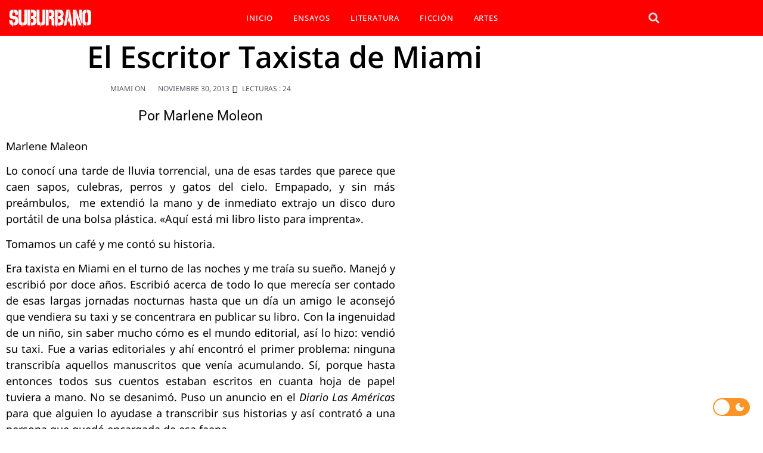

--- FILE ---
content_type: text/html; charset=UTF-8
request_url: https://suburbano.net/el-escritor-taxista-de-miami/
body_size: 27765
content:
<!doctype html><html lang="es"><head><script data-no-optimize="1">var litespeed_docref=sessionStorage.getItem("litespeed_docref");litespeed_docref&&(Object.defineProperty(document,"referrer",{get:function(){return litespeed_docref}}),sessionStorage.removeItem("litespeed_docref"));</script> <meta charset="UTF-8"><meta name="viewport" content="width=device-width, initial-scale=1"><link rel="profile" href="https://gmpg.org/xfn/11"><meta name='robots' content='index, follow, max-image-preview:large, max-snippet:-1, max-video-preview:-1' /><title>El Escritor Taxista de Miami - SUBURBANO</title><link rel="canonical" href="https://suburbano.net/el-escritor-taxista-de-miami/" /><meta property="og:locale" content="es_ES" /><meta property="og:type" content="article" /><meta property="og:title" content="El Escritor Taxista de Miami - SUBURBANO" /><meta property="og:description" content="Marlene Maleon Lo conocí una tarde de lluvia torrencial, una de esas tardes que parece que caen sapos, culebras, perros y gatos del cielo. Empapado, y sin más preámbulos,  me extendió la mano y de inmediato extrajo un disco duro portátil de una bolsa plástica. «Aquí está mi libro listo para imprenta». Tomamos un café [&hellip;]" /><meta property="og:url" content="https://suburbano.net/el-escritor-taxista-de-miami/" /><meta property="og:site_name" content="SUBURBANO" /><meta property="article:published_time" content="2013-11-29T23:40:20+00:00" /><meta property="article:modified_time" content="2013-12-02T02:30:39+00:00" /><meta name="author" content="Marlene Moleon" /><meta name="twitter:card" content="summary_large_image" /><meta name="twitter:creator" content="@suburbanocom" /><meta name="twitter:site" content="@suburbanocom" /><meta name="twitter:label1" content="Escrito por" /><meta name="twitter:data1" content="Marlene Moleon" /><meta name="twitter:label2" content="Tiempo de lectura" /><meta name="twitter:data2" content="6 minutos" /> <script type="application/ld+json" class="yoast-schema-graph">{"@context":"https://schema.org","@graph":[{"@type":"Article","@id":"https://suburbano.net/el-escritor-taxista-de-miami/#article","isPartOf":{"@id":"https://suburbano.net/el-escritor-taxista-de-miami/"},"author":{"name":"Marlene Moleon","@id":"https://suburbano.net/#/schema/person/85b7c98cd4999c46ded063a53f76bf79"},"headline":"El Escritor Taxista de Miami","datePublished":"2013-11-29T23:40:20+00:00","dateModified":"2013-12-02T02:30:39+00:00","mainEntityOfPage":{"@id":"https://suburbano.net/el-escritor-taxista-de-miami/"},"wordCount":1266,"publisher":{"@id":"https://suburbano.net/#organization"},"image":{"@id":"https://suburbano.net/el-escritor-taxista-de-miami/#primaryimage"},"thumbnailUrl":"https://suburbano.net/wp-content/uploads/2021/06/suburbano-featured.jpg","keywords":["2013 Vol 11","arte","cultura","El Escritor Taxista de Miami","eriginal books","literatura","Marelen Maleon","Revista Digital","Revista Sub-Urbano","Suburbano Ediciones"],"articleSection":["MIAMI ON"],"inLanguage":"es"},{"@type":"WebPage","@id":"https://suburbano.net/el-escritor-taxista-de-miami/","url":"https://suburbano.net/el-escritor-taxista-de-miami/","name":"El Escritor Taxista de Miami - SUBURBANO","isPartOf":{"@id":"https://suburbano.net/#website"},"primaryImageOfPage":{"@id":"https://suburbano.net/el-escritor-taxista-de-miami/#primaryimage"},"image":{"@id":"https://suburbano.net/el-escritor-taxista-de-miami/#primaryimage"},"thumbnailUrl":"https://suburbano.net/wp-content/uploads/2021/06/suburbano-featured.jpg","datePublished":"2013-11-29T23:40:20+00:00","dateModified":"2013-12-02T02:30:39+00:00","breadcrumb":{"@id":"https://suburbano.net/el-escritor-taxista-de-miami/#breadcrumb"},"inLanguage":"es","potentialAction":[{"@type":"ReadAction","target":["https://suburbano.net/el-escritor-taxista-de-miami/"]}]},{"@type":"ImageObject","inLanguage":"es","@id":"https://suburbano.net/el-escritor-taxista-de-miami/#primaryimage","url":"https://suburbano.net/wp-content/uploads/2021/06/suburbano-featured.jpg","contentUrl":"https://suburbano.net/wp-content/uploads/2021/06/suburbano-featured.jpg","width":798,"height":486},{"@type":"BreadcrumbList","@id":"https://suburbano.net/el-escritor-taxista-de-miami/#breadcrumb","itemListElement":[{"@type":"ListItem","position":1,"name":"Portada","item":"https://suburbano.net/"},{"@type":"ListItem","position":2,"name":"El Escritor Taxista de Miami"}]},{"@type":"WebSite","@id":"https://suburbano.net/#website","url":"https://suburbano.net/","name":"SUBURBANO","description":"Literatura Online","publisher":{"@id":"https://suburbano.net/#organization"},"potentialAction":[{"@type":"SearchAction","target":{"@type":"EntryPoint","urlTemplate":"https://suburbano.net/?s={search_term_string}"},"query-input":{"@type":"PropertyValueSpecification","valueRequired":true,"valueName":"search_term_string"}}],"inLanguage":"es"},{"@type":"Organization","@id":"https://suburbano.net/#organization","name":"SUBURBANO","url":"https://suburbano.net/","logo":{"@type":"ImageObject","inLanguage":"es","@id":"https://suburbano.net/#/schema/logo/image/","url":"https://suburbano.net/wp-content/uploads/2021/10/cropped-Suburbano-Logo.png","contentUrl":"https://suburbano.net/wp-content/uploads/2021/10/cropped-Suburbano-Logo.png","width":512,"height":512,"caption":"SUBURBANO"},"image":{"@id":"https://suburbano.net/#/schema/logo/image/"},"sameAs":["https://x.com/suburbanocom"]},{"@type":"Person","@id":"https://suburbano.net/#/schema/person/85b7c98cd4999c46ded063a53f76bf79","name":"Marlene Moleon","image":{"@type":"ImageObject","inLanguage":"es","@id":"https://suburbano.net/#/schema/person/image/","url":"https://secure.gravatar.com/avatar/20c7f897a62c5c26f1aeb543e23b3fce9faf78a453364bbdfe117f4bdfb37d0e?s=96&d=blank&r=g","contentUrl":"https://secure.gravatar.com/avatar/20c7f897a62c5c26f1aeb543e23b3fce9faf78a453364bbdfe117f4bdfb37d0e?s=96&d=blank&r=g","caption":"Marlene Moleon"},"description":"Documentalista, editora, escritora y presidenta de Eriginal Books, una casa editorial radicada en Miami que promueve al autor hispano en el nuevo mundo del libro digital. Su documental En busca de la felicidad ganó el Premio Catedral de la Asociación Católica Latinoamericana para Radio y Televisión. Fue la editora principal de la revista electrónica Futuros (2001-2009). Autora de la novela finalista del Premio Azorín  La isla de los pregones y del ensayo Bestseller 2.0.","url":"https://suburbano.net/author/mmoleon/"}]}</script> <link rel='dns-prefetch' href='//www.googletagmanager.com' /><link rel="alternate" type="application/rss+xml" title="SUBURBANO &raquo; Feed" href="https://suburbano.net/feed/" /><link rel="alternate" type="application/rss+xml" title="SUBURBANO &raquo; Feed de los comentarios" href="https://suburbano.net/comments/feed/" /><link rel="alternate" title="oEmbed (JSON)" type="application/json+oembed" href="https://suburbano.net/wp-json/oembed/1.0/embed?url=https%3A%2F%2Fsuburbano.net%2Fel-escritor-taxista-de-miami%2F" /><link rel="alternate" title="oEmbed (XML)" type="text/xml+oembed" href="https://suburbano.net/wp-json/oembed/1.0/embed?url=https%3A%2F%2Fsuburbano.net%2Fel-escritor-taxista-de-miami%2F&#038;format=xml" /><link data-optimized="2" rel="stylesheet" href="https://suburbano.net/wp-content/litespeed/css/4ba5792b491b75685323a7a672e7f966.css?ver=781bb" /> <script type="litespeed/javascript" data-src="https://suburbano.net/wp-includes/js/jquery/jquery.min.js" id="jquery-core-js"></script> 
 <script type="litespeed/javascript" data-src="https://www.googletagmanager.com/gtag/js?id=GT-NBJ85PQ" id="google_gtagjs-js"></script> <script id="google_gtagjs-js-after" type="litespeed/javascript">window.dataLayer=window.dataLayer||[];function gtag(){dataLayer.push(arguments)}
gtag("set","linker",{"domains":["suburbano.net"]});gtag("js",new Date());gtag("set","developer_id.dZTNiMT",!0);gtag("config","GT-NBJ85PQ")</script> <link rel="https://api.w.org/" href="https://suburbano.net/wp-json/" /><link rel="alternate" title="JSON" type="application/json" href="https://suburbano.net/wp-json/wp/v2/posts/34257" /><link rel="EditURI" type="application/rsd+xml" title="RSD" href="https://suburbano.net/xmlrpc.php?rsd" /><meta name="generator" content="WordPress 6.9" /><link rel='shortlink' href='https://suburbano.net/?p=34257' /><meta name="generator" content="Site Kit by Google 1.170.0" /><meta name="generator" content="Elementor 3.34.2; features: additional_custom_breakpoints; settings: css_print_method-external, google_font-enabled, font_display-auto"><link rel="icon" href="https://suburbano.net/wp-content/uploads/2021/01/cropped-icono-suburbano-web.png" sizes="32x32" /><link rel="icon" href="https://suburbano.net/wp-content/uploads/2021/01/cropped-icono-suburbano-web.png" sizes="192x192" /><link rel="apple-touch-icon" href="https://suburbano.net/wp-content/uploads/2021/01/cropped-icono-suburbano-web.png" /><meta name="msapplication-TileImage" content="https://suburbano.net/wp-content/uploads/2021/01/cropped-icono-suburbano-web.png" /></head><body class="wp-singular post-template-default single single-post postid-34257 single-format-standard wp-embed-responsive wp-theme-hello-elementor hello-elementor-default elementor-default elementor-kit-56429 elementor-page-55482"><a class="skip-link screen-reader-text" href="#content">Ir al contenido</a><div data-elementor-type="header" data-elementor-id="53664" class="elementor elementor-53664 elementor-location-header" data-elementor-post-type="elementor_library"><section class="elementor-section elementor-top-section elementor-element elementor-element-7adb410 elementor-hidden-desktop elementor-hidden-laptop elementor-section-boxed elementor-section-height-default elementor-section-height-default" data-id="7adb410" data-element_type="section" data-settings="{&quot;background_background&quot;:&quot;classic&quot;}"><div class="elementor-container elementor-column-gap-default"><div class="elementor-column elementor-col-33 elementor-top-column elementor-element elementor-element-9677ed5" data-id="9677ed5" data-element_type="column"><div class="elementor-widget-wrap elementor-element-populated"><div class="elementor-element elementor-element-871d9d2 elementor-view-default elementor-widget elementor-widget-icon" data-id="871d9d2" data-element_type="widget" data-widget_type="icon.default"><div class="elementor-widget-container"><div class="elementor-icon-wrapper">
<a class="elementor-icon" href="#elementor-action%3Aaction%3Dpopup%3Aopen%26settings%3DeyJpZCI6IjUzODMzIiwidG9nZ2xlIjpmYWxzZX0%3D">
<i aria-hidden="true" class="fas fa-bars"></i>			</a></div></div></div></div></div><div class="elementor-column elementor-col-33 elementor-top-column elementor-element elementor-element-a811408" data-id="a811408" data-element_type="column"><div class="elementor-widget-wrap elementor-element-populated"><div class="elementor-element elementor-element-120a72b elementor-widget elementor-widget-image" data-id="120a72b" data-element_type="widget" data-widget_type="image.default"><div class="elementor-widget-container">
<img data-lazyloaded="1" src="[data-uri]" width="280" height="78" data-src="https://suburbano.net/wp-content/uploads/2020/10/suburbano-logo-net-w.png" class="attachment-medium size-medium wp-image-58124" alt="" /></div></div></div></div><div class="elementor-column elementor-col-33 elementor-top-column elementor-element elementor-element-902e5a5" data-id="902e5a5" data-element_type="column"><div class="elementor-widget-wrap elementor-element-populated"><div class="elementor-element elementor-element-c46b626 elementor-search-form--skin-full_screen elementor-widget elementor-widget-search-form" data-id="c46b626" data-element_type="widget" data-settings="{&quot;skin&quot;:&quot;full_screen&quot;}" data-widget_type="search-form.default"><div class="elementor-widget-container">
<search role="search"><form class="elementor-search-form" action="https://suburbano.net" method="get"><div class="elementor-search-form__toggle" role="button" tabindex="0" aria-label="Search">
<i aria-hidden="true" class="fas fa-search"></i></div><div class="elementor-search-form__container">
<label class="elementor-screen-only" for="elementor-search-form-c46b626">Search</label>
<input id="elementor-search-form-c46b626" placeholder="tu búsqueda.." class="elementor-search-form__input" type="search" name="s" value=""><div class="dialog-lightbox-close-button dialog-close-button" role="button" tabindex="0" aria-label="Close this search box.">
<i aria-hidden="true" class="eicon-close"></i></div></div></form>
</search></div></div></div></div></div></section><section class="elementor-section elementor-top-section elementor-element elementor-element-da24e02 elementor-hidden-tablet elementor-hidden-phone elementor-section-boxed elementor-section-height-default elementor-section-height-default" data-id="da24e02" data-element_type="section" data-settings="{&quot;background_background&quot;:&quot;classic&quot;}"><div class="elementor-container elementor-column-gap-no"><div class="elementor-column elementor-col-33 elementor-top-column elementor-element elementor-element-76ef018" data-id="76ef018" data-element_type="column"><div class="elementor-widget-wrap elementor-element-populated"><div class="elementor-element elementor-element-b89e9a5 elementor-widget elementor-widget-image" data-id="b89e9a5" data-element_type="widget" data-widget_type="image.default"><div class="elementor-widget-container">
<a href="https://suburbano.net">
<img data-lazyloaded="1" src="[data-uri]" width="280" height="78" data-src="https://suburbano.net/wp-content/uploads/2020/10/suburbano-logo-net-w.png" class="attachment-full size-full wp-image-58124" alt="" />								</a></div></div></div></div><div class="elementor-column elementor-col-33 elementor-top-column elementor-element elementor-element-cb27963" data-id="cb27963" data-element_type="column"><div class="elementor-widget-wrap elementor-element-populated"><div class="elementor-element elementor-element-92e211a elementor-nav-menu__align-center elementor-nav-menu--dropdown-tablet elementor-nav-menu__text-align-aside elementor-widget elementor-widget-nav-menu" data-id="92e211a" data-element_type="widget" data-settings="{&quot;layout&quot;:&quot;horizontal&quot;,&quot;submenu_icon&quot;:{&quot;value&quot;:&quot;&lt;i class=\&quot;fas fa-caret-down\&quot;&gt;&lt;\/i&gt;&quot;,&quot;library&quot;:&quot;fa-solid&quot;}}" data-widget_type="nav-menu.default"><div class="elementor-widget-container"><nav aria-label="Menu" class="elementor-nav-menu--main elementor-nav-menu__container elementor-nav-menu--layout-horizontal e--pointer-underline e--animation-fade"><ul id="menu-1-92e211a" class="elementor-nav-menu"><li class="menu-item menu-item-type-post_type menu-item-object-page menu-item-home menu-item-67417"><a href="https://suburbano.net/" class="elementor-item">INICIO</a></li><li class="menu-item menu-item-type-taxonomy menu-item-object-category menu-item-35369"><a href="https://suburbano.net/category/actualidad-opinion/" class="elementor-item">ENSAYOS</a></li><li class="menu-item menu-item-type-taxonomy menu-item-object-category menu-item-35370"><a href="https://suburbano.net/category/cronicas-ensayos-entrevistas/" class="elementor-item">LITERATURA</a></li><li class="menu-item menu-item-type-taxonomy menu-item-object-category menu-item-26137"><a href="https://suburbano.net/category/ficcion/" class="elementor-item">FICCIÓN</a></li><li class="menu-item menu-item-type-taxonomy menu-item-object-category menu-item-21664"><a href="https://suburbano.net/category/musica-cine/" class="elementor-item">ARTES</a></li></ul></nav><nav class="elementor-nav-menu--dropdown elementor-nav-menu__container" aria-hidden="true"><ul id="menu-2-92e211a" class="elementor-nav-menu"><li class="menu-item menu-item-type-post_type menu-item-object-page menu-item-home menu-item-67417"><a href="https://suburbano.net/" class="elementor-item" tabindex="-1">INICIO</a></li><li class="menu-item menu-item-type-taxonomy menu-item-object-category menu-item-35369"><a href="https://suburbano.net/category/actualidad-opinion/" class="elementor-item" tabindex="-1">ENSAYOS</a></li><li class="menu-item menu-item-type-taxonomy menu-item-object-category menu-item-35370"><a href="https://suburbano.net/category/cronicas-ensayos-entrevistas/" class="elementor-item" tabindex="-1">LITERATURA</a></li><li class="menu-item menu-item-type-taxonomy menu-item-object-category menu-item-26137"><a href="https://suburbano.net/category/ficcion/" class="elementor-item" tabindex="-1">FICCIÓN</a></li><li class="menu-item menu-item-type-taxonomy menu-item-object-category menu-item-21664"><a href="https://suburbano.net/category/musica-cine/" class="elementor-item" tabindex="-1">ARTES</a></li></ul></nav></div></div></div></div><div class="elementor-column elementor-col-33 elementor-top-column elementor-element elementor-element-2a8e409" data-id="2a8e409" data-element_type="column"><div class="elementor-widget-wrap elementor-element-populated"><div class="elementor-element elementor-element-387544b elementor-search-form--skin-full_screen elementor-widget__width-initial elementor-widget elementor-widget-search-form" data-id="387544b" data-element_type="widget" data-settings="{&quot;skin&quot;:&quot;full_screen&quot;}" data-widget_type="search-form.default"><div class="elementor-widget-container">
<search role="search"><form class="elementor-search-form" action="https://suburbano.net" method="get"><div class="elementor-search-form__toggle" role="button" tabindex="0" aria-label="Search">
<i aria-hidden="true" class="fas fa-search"></i></div><div class="elementor-search-form__container">
<label class="elementor-screen-only" for="elementor-search-form-387544b">Search</label>
<input id="elementor-search-form-387544b" placeholder="Search..." class="elementor-search-form__input" type="search" name="s" value=""><div class="dialog-lightbox-close-button dialog-close-button" role="button" tabindex="0" aria-label="Close this search box.">
<i aria-hidden="true" class="eicon-close"></i></div></div></form>
</search></div></div></div></div></div></section></div><div data-elementor-type="single" data-elementor-id="55482" class="elementor elementor-55482 elementor-location-single post-34257 post type-post status-publish format-standard has-post-thumbnail hentry category-miami-on tag-2013-vol-11 tag-arte tag-cultura tag-el-escritor-taxista-de-miami tag-eriginal-books tag-literatura tag-marelen-maleon tag-revista-digital tag-revista-sub-urbano tag-suburbano-ediciones" data-elementor-post-type="elementor_library"><section class="elementor-section elementor-top-section elementor-element elementor-element-1980867 elementor-section-boxed elementor-section-height-default elementor-section-height-default" data-id="1980867" data-element_type="section"><div class="elementor-container elementor-column-gap-default"><div class="elementor-column elementor-col-100 elementor-top-column elementor-element elementor-element-7688117" data-id="7688117" data-element_type="column"><div class="elementor-widget-wrap elementor-element-populated"><div class="elementor-element elementor-element-7dabfe9b elementor-widget elementor-widget-theme-post-title elementor-page-title elementor-widget-heading" data-id="7dabfe9b" data-element_type="widget" data-widget_type="theme-post-title.default"><div class="elementor-widget-container"><h1 class="elementor-heading-title elementor-size-default">El Escritor Taxista de Miami</h1></div></div></div></div></div></section><section class="elementor-section elementor-top-section elementor-element elementor-element-f555aee elementor-section-boxed elementor-section-height-default elementor-section-height-default" data-id="f555aee" data-element_type="section"><div class="elementor-container elementor-column-gap-default"><div class="elementor-column elementor-col-100 elementor-top-column elementor-element elementor-element-1eff518" data-id="1eff518" data-element_type="column"><div class="elementor-widget-wrap elementor-element-populated"><div class="elementor-element elementor-element-41a4373 elementor-align-center elementor-mobile-align-center elementor-widget elementor-widget-post-info" data-id="41a4373" data-element_type="widget" data-widget_type="post-info.default"><div class="elementor-widget-container"><ul class="elementor-inline-items elementor-icon-list-items elementor-post-info"><li class="elementor-icon-list-item elementor-repeater-item-6e6ae62 elementor-inline-item" itemprop="about">
<span class="elementor-icon-list-text elementor-post-info__item elementor-post-info__item--type-terms">
<span class="elementor-post-info__terms-list">
<a href="https://suburbano.net/category/columnas/miami-on/" class="elementor-post-info__terms-list-item">MIAMI ON</a>				</span>
</span></li><li class="elementor-icon-list-item elementor-repeater-item-00a5b79 elementor-inline-item" itemprop="datePublished">
<a href="https://suburbano.net/2013/11/30/">
<span class="elementor-icon-list-icon">
</span>
<span class="elementor-icon-list-text elementor-post-info__item elementor-post-info__item--type-date">
<time>noviembre 30, 2013</time>					</span>
</a></li><li class="elementor-icon-list-item elementor-repeater-item-7932b2d elementor-inline-item">
<span class="elementor-icon-list-icon">
<i aria-hidden="true" class="far fa-tags"></i>							</span>
<span class="elementor-icon-list-text elementor-post-info__item elementor-post-info__item--type-custom">
Lecturas : 24
</span></li></ul></div></div><div class="elementor-element elementor-element-7a9ae43 elementor-align-center elementor-widget elementor-widget-post-info" data-id="7a9ae43" data-element_type="widget" data-widget_type="post-info.default"><div class="elementor-widget-container"><ul class="elementor-inline-items elementor-icon-list-items elementor-post-info"><li class="elementor-icon-list-item elementor-repeater-item-4261a3e elementor-inline-item" itemprop="author">
<span class="elementor-icon-list-text elementor-post-info__item elementor-post-info__item--type-author">
<span class="elementor-post-info__item-prefix">Por </span>
Marlene Moleon					</span></li></ul></div></div><div class="elementor-element elementor-element-3f70698a elementor-widget elementor-widget-theme-post-content" data-id="3f70698a" data-element_type="widget" id="content_section" data-widget_type="theme-post-content.default"><div class="elementor-widget-container"><p style="text-align: justify;">Marlene Maleon</p><p style="text-align: justify;">Lo conocí una tarde de lluvia torrencial, una de esas tardes que parece que caen sapos, culebras, perros y gatos del cielo. Empapado, y sin más preámbulos,  me extendió la mano y de inmediato extrajo un disco duro portátil de una bolsa plástica. «Aquí está mi libro listo para imprenta».</p><p style="text-align: justify;">Tomamos un café y me contó su historia.</p><p style="text-align: justify;">Era taxista en Miami en el turno de las noches y me traía su sueño. Manejó y escribió por doce años. Escribió acerca de todo lo que merecía ser contado de esas largas jornadas nocturnas hasta que un día un amigo le aconsejó que vendiera su taxi y se concentrara en publicar su libro. Con la ingenuidad de un niño, sin saber mucho cómo es el mundo editorial, así lo hizo: vendió su taxi. Fue a varias editoriales y ahí encontró el primer problema: ninguna transcribía aquellos manuscritos que venía acumulando. Sí, porque hasta entonces todos sus cuentos estaban escritos en cuanta hoja de papel tuviera a mano. No se desanimó. Puso un anuncio en el <i>Diario Las Américas</i> para que alguien lo ayudase a transcribir sus historias y así contrató a una persona que quedó encargada de esa faena.</p><p style="text-align: justify;">Cuando esa tarde lluviosa abrí el <i>file</i> del disco duro que me traía me encontré un desastre. ¡No había eñes, acentos, ni guiones de diálogos!   Las historias no eran malas. Era un diamante en bruto  «¿Tú has visto esto?». Se excusó: «No tengo computadora. La señora me dijo que estaba listo» y  en un gesto de frustración se llevó las manos a la cabeza.  Le mostré las faltas. Hacía falta una edición. «¿Cuánto va a costar?». Luego de un titubeo aclaró: «No me queda dinero. Tengo que volver a trabajar. Pero no tengo taxi, tengo que alquilar uno&#8230; Ahora será más difícil, pero trabajaré para pagar la edición».</p><p style="text-align: justify;">En un acto desesperado me mostró un anuncio en la Feria del Libro de Miami del 2012 que decía que Eriginal Books ayudaba a promover a los autores noveles.  Le expliqué que la industria editorial estaba patas arriba, que yo ayudaba a los autores noveles pero que Eriginal Books era una empresa. Tenía al menos que cubrir costos.</p><p style="text-align: justify;">Una semana más tarde comenzamos a trabajar una vez por semana en su día libre. Había que tener un texto terminado antes de pasarlo a los editores.  Él quería estar presente para aprender. En uno de los recesos, luego de tomar un café le pregunté:</p><p style="text-align: justify;">—¿Cuánto haces en un día malo con el taxi?</p><p style="text-align: justify;">—Tengo que pagar $70 por el alquiler del taxi más la gasolina.  Después me quedan cerca de $20.</p><p style="text-align: justify;">—¡Veinte dólares por diez horas de trabajo!  —Di un salto en la silla, no lo podía creer—. ¿Y en un día bueno?</p><p style="text-align: justify;">—¡Ah! Me quedan $100 —y esbozó una sonrisa que no llegó a cuajar.</p><p style="text-align: justify;">—¿Tienes muchos días buenos?</p><p style="text-align: justify;">—No, la mayoría son malos.</p><p style="text-align: justify;">Ahí fue que decidí que no podía cobrar a este taxista con aspiraciones de publicar un libro. Le conté la historia a los editores y al diseñador gráfico de Eriginal y todos decidimos trabajar <i>pro bono</i>. Pero necesitaba que el autor se involucrara en la promoción del libro. Publicar hoy día es relativamente fácil. Lo difícil es que el libro se conozca. Le hablé de Facebook, Twitter  y blogs. Él abrió los ojos como platos y casi sentí el horror en su mirada. ¡Pero qué burra eres Marlene! me dije a mí misma.  Si no tiene computadora ¿cómo va a saber de redes sociales?</p><p style="text-align: justify;">Para hacerlo más difícil no quería publicar con su nombre verdadero.  Tiene miedo que sus historias no gusten. Quería hacerlo con un seudónimo. ¡Ahora sí que me la puso difícil! Ni siquiera podré hacer gestiones para alguna presentación en radio o en televisión. ¿Qué voy a hacer?</p><p style="text-align: justify;">Decidí hacer un crowfunding con Indiegogo. De esta manera el libro del El Escritor Taxista tendrá una pre-distribución  antes que el libro sea público y  podré disponer de libros impresos para realizar otras acciones de promoción.</p><p style="text-align: justify;">El crowfunding se dio a conocer durante la Feria del Libro de Miami de este año, en el panel “Autores Hispanos Independientes”. En definitiva es un reconocimiento a la Feria porque el Escritor Taxista me encontró por un anuncio de la Feria del Libro del 2012.</p><p style="text-align: justify;">Ahora quisiera pedir a todos que ayuden también al Escritor Taxista a cumplir su sueño. Puedes hacerlo divulgando la noticia entre tus amigos y  haciendo alguna contribución por la que recibirás en agradecimiento el libro <b><i>¡Hey Taxi! Crónicas de un taxista en Miami</i></b>, bien sea en edición electrónica o impresa, según el monto de lo aportado y la preferencia del donante.</p><p style="text-align: justify;">Muchas gracias a Revista Sub-Urbano por ayudar en este proyecto y gracias a ti por ayudar.</p><p style="text-align: justify;"><b>ENLACES PARA LAS CONTRIBUCIONES</b></p><p style="text-align: justify;"><b>$1 USD /  DAME CINCO Y GRACIAS<br />
</b>¡Todo dólar ayuda! Un agradecimiento especial en Facebook y en el blog de Eriginal.<br />
Si quieres contribuir con $1 USD. Haz clic aquí</p><p style="text-align: justify;"><b>$ 5 USD  / EBOOK Y AGRADECIMIENTO<br />
</b>Un ebook (DRM free) de “Hey Taxi! Crónicas de un taxista en Miami” y un agradecimiento especial en Facebook y en el blog de Eriginal Books.<br />
Si quieres contribuir con $5 USD. Haz clic aquí</p><p style="text-align: justify;"><b>$10 USD / EBOOK Y TU NOMBRE IMPRESO</b><br />
Sí, tu nombre en el libro. En la sección de AGRADECIMIENTOS ESPECIALES aparecerá tu nombre. Además recibirás un ebook (DRM free) de “Hey Taxi! Crónicas de un taxista en Miami”.<br />
Si quieres contribuir con $10 USD. Haz clic aquí</p><p style="text-align: justify;"><b>$25 USD / TOMA LOS DOS – EE.UU.</b></p><p style="text-align: justify;">Ebook + Libro impreso + Tu nombre impreso<br />
Un ebook (DRM free) de “Hey Taxi! Crónicas de un taxista en Miami”. Una copia del libro impreso.  Tu nombre en la sección de AGRADECIMIENTOS ESPECIALES en el libro.<br />
(Por el costo del correo esta contribución sólo es para los residentes en EE.UU.)<br />
Si quieres contribuir con $25 USD. Haz clic aquí</p><p style="text-align: justify;"><b>$50 USD /  TOMA LOS DOS – EN TODO EL MUNDO</b></p><p style="text-align: justify;">Ebook + Libro impreso + Tu nombre impreso<br />
Un ebook (DRM free) de “Hey Taxi! Crónicas de un taxista en Miami”. Una copia del libro impreso.  Tu nombre en la sección de AGRADECIMIENTOS ESPECIALES en el libro.<br />
Si quieres contribuir con $50 USD. Haz clic aquí</p><p style="text-align: justify;"><b>$100 USD  / FABRICANTE DE SUEÑOS</b></p><p style="text-align: justify;">Ebook + Libro impreso  autobiografiado+ Tu nombre impreso<br />
Sí, puedes saber el verdadero nombre del Escritor Taxista, aunque te solicitamos que respetes tu deseo y no lo divulgues hasta que el autor decida hacerlo. Recibirás un ebook (DRM free) de “Hey Taxi! Crónicas de un taxista en Miami”. Una copia del libro impreso AUTOBIOGRAFIADO.  Tu nombre en la sección de AGRADECIMIENTOS ESPECIALES en el libro.<br />
Si quieres contribuir con $100 USD. Haz clic aquí</p><p style="text-align: justify;"><b>$200 USD / YO AMO A MIAMI</b></p><p style="text-align: justify;">Ebook + Dos libros impresos  autobiografiado + Tu nombre impreso + Una carta personal de agradecimiento del autor.<br />
Un libro siempre es un buen regalo.  Con esta variante tendrás un libro adicional para regalar  y podrás decir a quién quieres que lo dedique el autor.  Además de saber el verdadero nombre del autor (que no podrás divulgar hasta que el propio Escritor Taxista decida). Recibirás una carta personal.<br />
Si quieres contribuir con $200 USD. Haz clic aquí</p><p>&nbsp;</p><div class="post-views content-post post-34257 entry-meta load-static">
<span class="post-views-icon dashicons dashicons-chart-bar"></span> <span class="post-views-label">Lecturas :</span> <span class="post-views-count">24</span></div></div></div><section class="elementor-section elementor-inner-section elementor-element elementor-element-39b5d87 elementor-section-boxed elementor-section-height-default elementor-section-height-default" data-id="39b5d87" data-element_type="section" data-settings="{&quot;background_background&quot;:&quot;classic&quot;}"><div class="elementor-container elementor-column-gap-default"><div class="elementor-column elementor-col-100 elementor-inner-column elementor-element elementor-element-2d1bd36" data-id="2d1bd36" data-element_type="column" data-settings="{&quot;background_background&quot;:&quot;classic&quot;}"><div class="elementor-widget-wrap elementor-element-populated"><div class="elementor-element elementor-element-c817b91 elementor-author-box--layout-image-above elementor-author-box--align-center elementor-author-box--name-yes elementor-author-box--biography-yes elementor-author-box--link-no elementor-widget elementor-widget-author-box" data-id="c817b91" data-element_type="widget" data-widget_type="author-box.default"><div class="elementor-widget-container"><div class="elementor-author-box"><div class="elementor-author-box__text"><div ><h4 class="elementor-author-box__name">
Marlene Moleon</h4></div><div class="elementor-author-box__bio"><p style="text-align: justify;">Documentalista, editora, escritora y presidenta de Eriginal Books, una casa editorial radicada en Miami que promueve al autor hispano en el nuevo mundo del libro digital. Su documental <i>En busca de la felicidad</i> ganó el Premio Catedral de la Asociación Católica Latinoamericana para Radio y Televisión. Fue la editora principal de la revista electrónica <i>Futuros</i> (2001-2009). Autora de la novela finalista del Premio Azorín  <i>La isla de los pregones</i> y del ensayo <i>Bestseller 2.0.</i></p></div></div></div></div></div></div></div></div></section></div></div></div></section><section class="elementor-section elementor-top-section elementor-element elementor-element-c5e2672 elementor-section-boxed elementor-section-height-default elementor-section-height-default" data-id="c5e2672" data-element_type="section"><div class="elementor-container elementor-column-gap-default"><div class="elementor-column elementor-col-100 elementor-top-column elementor-element elementor-element-41b7cd4" data-id="41b7cd4" data-element_type="column"><div class="elementor-widget-wrap elementor-element-populated"><div class="elementor-element elementor-element-0a46a45 elementor-share-buttons--view-icon elementor-share-buttons--skin-flat elementor-share-buttons--shape-rounded elementor-grid-mobile-0 elementor-share-buttons--align-center elementor-share-buttons-tablet--align-center elementor-share-buttons--color-custom elementor-grid-0 elementor-widget elementor-widget-share-buttons" data-id="0a46a45" data-element_type="widget" data-widget_type="share-buttons.default"><div class="elementor-widget-container"><div class="elementor-grid" role="list"><div class="elementor-grid-item" role="listitem"><div class="elementor-share-btn elementor-share-btn_twitter" role="button" tabindex="0" aria-label="Share on twitter">
<span class="elementor-share-btn__icon">
<i class="fab fa-twitter" aria-hidden="true"></i>							</span></div></div><div class="elementor-grid-item" role="listitem"><div class="elementor-share-btn elementor-share-btn_facebook" role="button" tabindex="0" aria-label="Share on facebook">
<span class="elementor-share-btn__icon">
<i class="fab fa-facebook" aria-hidden="true"></i>							</span></div></div><div class="elementor-grid-item" role="listitem"><div class="elementor-share-btn elementor-share-btn_linkedin" role="button" tabindex="0" aria-label="Share on linkedin">
<span class="elementor-share-btn__icon">
<i class="fab fa-linkedin" aria-hidden="true"></i>							</span></div></div><div class="elementor-grid-item" role="listitem"><div class="elementor-share-btn elementor-share-btn_reddit" role="button" tabindex="0" aria-label="Share on reddit">
<span class="elementor-share-btn__icon">
<i class="fab fa-reddit" aria-hidden="true"></i>							</span></div></div><div class="elementor-grid-item" role="listitem"><div class="elementor-share-btn elementor-share-btn_whatsapp" role="button" tabindex="0" aria-label="Share on whatsapp">
<span class="elementor-share-btn__icon">
<i class="fab fa-whatsapp" aria-hidden="true"></i>							</span></div></div><div class="elementor-grid-item" role="listitem"><div class="elementor-share-btn elementor-share-btn_pinterest" role="button" tabindex="0" aria-label="Share on pinterest">
<span class="elementor-share-btn__icon">
<i class="fab fa-pinterest" aria-hidden="true"></i>							</span></div></div></div></div></div></div></div></div></section><section class="elementor-section elementor-top-section elementor-element elementor-element-1837dc4 elementor-section-boxed elementor-section-height-default elementor-section-height-default" data-id="1837dc4" data-element_type="section"><div class="elementor-container elementor-column-gap-default"><div class="elementor-column elementor-col-100 elementor-top-column elementor-element elementor-element-5ceaa5d" data-id="5ceaa5d" data-element_type="column"><div class="elementor-widget-wrap elementor-element-populated"><div class="elementor-element elementor-element-ae9f8fd elementor-widget elementor-widget-template" data-id="ae9f8fd" data-element_type="widget" data-widget_type="template.default"><div class="elementor-widget-container"><div class="elementor-template"><div data-elementor-type="section" data-elementor-id="67816" class="elementor elementor-67816 elementor-location-single" data-elementor-post-type="elementor_library"><section class="elementor-section elementor-top-section elementor-element elementor-element-3f58852 elementor-section-boxed elementor-section-height-default elementor-section-height-default" data-id="3f58852" data-element_type="section"><div class="elementor-container elementor-column-gap-default"><div class="elementor-column elementor-col-100 elementor-top-column elementor-element elementor-element-a946956" data-id="a946956" data-element_type="column"><div class="elementor-widget-wrap elementor-element-populated"><div class="elementor-element elementor-element-23861a6 elementor-widget elementor-widget-image-carousel" data-id="23861a6" data-element_type="widget" data-settings="{&quot;slides_to_show&quot;:&quot;1&quot;,&quot;navigation&quot;:&quot;none&quot;,&quot;autoplay&quot;:&quot;yes&quot;,&quot;pause_on_hover&quot;:&quot;yes&quot;,&quot;pause_on_interaction&quot;:&quot;yes&quot;,&quot;autoplay_speed&quot;:5000,&quot;infinite&quot;:&quot;yes&quot;,&quot;effect&quot;:&quot;slide&quot;,&quot;speed&quot;:500}" data-widget_type="image-carousel.default"><div class="elementor-widget-container"><div class="elementor-image-carousel-wrapper swiper" role="region" aria-roledescription="carousel" aria-label="Carrusel de imágenes" dir="ltr"><div class="elementor-image-carousel swiper-wrapper" aria-live="off"><div class="swiper-slide" role="group" aria-roledescription="slide" aria-label="1 de 1"><a data-elementor-open-lightbox="yes" data-elementor-lightbox-slideshow="23861a6" data-elementor-lightbox-title="sedmarketplace-Banner" data-e-action-hash="#elementor-action%3Aaction%3Dlightbox%26settings%3DeyJpZCI6Njc4MjgsInVybCI6Imh0dHBzOlwvXC9zdWJ1cmJhbm8ubmV0XC93cC1jb250ZW50XC91cGxvYWRzXC8yMDI1XC8wM1wvc2VkbWFya2V0cGxhY2UtQmFubmVyLmpwZyIsInNsaWRlc2hvdyI6IjIzODYxYTYifQ%3D%3D" href="https://sedmarketplace.com/" target="_blank"><figure class="swiper-slide-inner"><img data-lazyloaded="1" src="[data-uri]" width="1024" height="120" class="swiper-slide-image" data-src="https://suburbano.net/wp-content/uploads/2025/03/sedmarketplace-Banner.jpg" alt="sedmarketplace-Banner" /></figure></a></div></div></div></div></div></div></div></div></section></div></div></div></div></div></div></div></section><section class="elementor-section elementor-top-section elementor-element elementor-element-22a34635 elementor-section-full_width elementor-section-height-default elementor-section-height-default" data-id="22a34635" data-element_type="section"><div class="elementor-container elementor-column-gap-default"><div class="elementor-column elementor-col-100 elementor-top-column elementor-element elementor-element-3371ae13" data-id="3371ae13" data-element_type="column"><div class="elementor-widget-wrap elementor-element-populated"><div class="elementor-element elementor-element-08acb6e elementor-widget elementor-widget-spacer" data-id="08acb6e" data-element_type="widget" data-widget_type="spacer.default"><div class="elementor-widget-container"><div class="elementor-spacer"><div class="elementor-spacer-inner"></div></div></div></div><div class="elementor-element elementor-element-6e56e42 elementor-widget elementor-widget-heading" data-id="6e56e42" data-element_type="widget" data-widget_type="heading.default"><div class="elementor-widget-container"><h2 class="elementor-heading-title elementor-size-default">Relacionadas</h2></div></div><div class="elementor-element elementor-element-20b7723 elementor-grid-4 elementor-grid-tablet-2 elementor-grid-mobile-1 elementor-posts--thumbnail-top elementor-widget elementor-widget-posts" data-id="20b7723" data-element_type="widget" data-settings="{&quot;classic_columns&quot;:&quot;4&quot;,&quot;classic_masonry&quot;:&quot;yes&quot;,&quot;classic_columns_tablet&quot;:&quot;2&quot;,&quot;classic_columns_mobile&quot;:&quot;1&quot;,&quot;classic_row_gap&quot;:{&quot;unit&quot;:&quot;px&quot;,&quot;size&quot;:35,&quot;sizes&quot;:[]},&quot;classic_row_gap_laptop&quot;:{&quot;unit&quot;:&quot;px&quot;,&quot;size&quot;:&quot;&quot;,&quot;sizes&quot;:[]},&quot;classic_row_gap_tablet&quot;:{&quot;unit&quot;:&quot;px&quot;,&quot;size&quot;:&quot;&quot;,&quot;sizes&quot;:[]},&quot;classic_row_gap_mobile&quot;:{&quot;unit&quot;:&quot;px&quot;,&quot;size&quot;:&quot;&quot;,&quot;sizes&quot;:[]}}" data-widget_type="posts.classic"><div class="elementor-widget-container"><div class="elementor-posts-container elementor-posts elementor-posts--skin-classic elementor-grid"><article class="elementor-post elementor-grid-item post-68945 post type-post status-publish format-standard has-post-thumbnail hentry category-actualidad-opinion tag-amtrak tag-diariodeviaje tag-feriadellibro tag-metafora tag-mirada tag-noficcion tag-nuevayork tag-proceso-creativo tag-viaje tag-camino tag-ciudad tag-cronica tag-escribir tag-escritor tag-escritura tag-ficcion tag-lectura tag-libros tag-literatura tag-migrante tag-palabras tag-relato tag-tren">
<a class="elementor-post__thumbnail__link" href="https://suburbano.net/todo-esto-se-escribio-mas-o-menos-en-un-vagon/" tabindex="-1" ><div class="elementor-post__thumbnail"><img data-lazyloaded="1" src="[data-uri]" width="768" height="512" data-src="https://suburbano.net/wp-content/uploads/2026/01/ChatGPT-Image-Jan-22-2026-11_13_33-AM-768x512.png" class="attachment-medium_large size-medium_large wp-image-68949" alt="" /></div>
</a><div class="elementor-post__text"><h3 class="elementor-post__title">
<a href="https://suburbano.net/todo-esto-se-escribio-mas-o-menos-en-un-vagon/" >
Todo esto se escribió, más o menos, en un vagón			</a></h3><div class="elementor-post__meta-data">
<span class="elementor-post-author">
Sebastian Arce		</span>
<span class="elementor-post-date">
22 enero, 2026		</span></div></div></article><article class="elementor-post elementor-grid-item post-68951 post type-post status-publish format-standard has-post-thumbnail hentry category-actualidad-opinion tag-11183 tag-crisisinmigrante tag-deportaciones tag-derechosciviles tag-derechoshumanos tag-dignidadhumana tag-estadosunidos tag-ice tag-justiciasocial tag-politicasmigratorias tag-refugiados tag-separacionfamiliar tag-surglobal tag-asilo tag-inmigracion tag-inmigrantes tag-latinos tag-migracion tag-racismo tag-xenofobia">
<a class="elementor-post__thumbnail__link" href="https://suburbano.net/2025-un-ano-de-penurias-para-los-inmigrantes-en-estados-unidos/" tabindex="-1" ><div class="elementor-post__thumbnail"><img data-lazyloaded="1" src="[data-uri]" width="768" height="512" data-src="https://suburbano.net/wp-content/uploads/2026/01/ChatGPT-Image-Jan-22-2026-11_22_32-AM-768x512.png" class="attachment-medium_large size-medium_large wp-image-68952" alt="" /></div>
</a><div class="elementor-post__text"><h3 class="elementor-post__title">
<a href="https://suburbano.net/2025-un-ano-de-penurias-para-los-inmigrantes-en-estados-unidos/" >
2025: un año de penurias para los inmigrantes en Estados Unidos			</a></h3><div class="elementor-post__meta-data">
<span class="elementor-post-author">
Andrés Hernández Alende		</span>
<span class="elementor-post-date">
22 enero, 2026		</span></div></div></article><article class="elementor-post elementor-grid-item post-68927 post type-post status-publish format-standard has-post-thumbnail hentry category-actualidad-opinion tag-alfonsoxiii tag-barcelonahistorica tag-bertranimusitu tag-cronicanegra tag-elitecatalana tag-elsenorito tag-espionaje tag-francesccambo tag-franquismo tag-georgeorwell tag-gestapo tag-guerracivilespanola tag-historiadebarcelona tag-historiadecataluna tag-historiaoscura tag-indalecioprieto tag-juannegrin tag-lligaregionalista tag-memoriahistorica tag-poderyviolencia tag-putxet tag-santgervasi tag-segundarepublica tag-sigloxx tag-somaten tag-totalitarismo tag-violenciapolitica">
<a class="elementor-post__thumbnail__link" href="https://suburbano.net/bertran-i-misitu-el-senorito/" tabindex="-1" ><div class="elementor-post__thumbnail"><img data-lazyloaded="1" src="[data-uri]" width="768" height="512" data-src="https://suburbano.net/wp-content/uploads/2026/01/ChatGPT-Image-Jan-18-2026-04_31_50-PM-768x512.png" class="attachment-medium_large size-medium_large wp-image-68929" alt="" /></div>
</a><div class="elementor-post__text"><h3 class="elementor-post__title">
<a href="https://suburbano.net/bertran-i-misitu-el-senorito/" >
Bertran i Misitu: el señorito			</a></h3><div class="elementor-post__meta-data">
<span class="elementor-post-author">
Carlos Gámez		</span>
<span class="elementor-post-date">
18 enero, 2026		</span></div></div></article><article class="elementor-post elementor-grid-item post-68923 post type-post status-publish format-standard has-post-thumbnail hentry category-cronicas-ensayos-entrevistas tag-crimenreal tag-cronicanegra tag-eldesconocidodecorreos tag-florenceaubenas tag-gerardthomassin tag-justicia tag-lecturas2024 tag-librosrecomendados tag-literaturafrancesa tag-noficcion tag-periodismonarrativo tag-resenaliteraria tag-sociedadycrimen tag-truecrime tag-anagrama">
<a class="elementor-post__thumbnail__link" href="https://suburbano.net/el-crimen-la-sospecha-y-la-francia-profunda-una-cronica-sin-certezas/" tabindex="-1" ><div class="elementor-post__thumbnail"><img data-lazyloaded="1" src="[data-uri]" width="768" height="512" data-src="https://suburbano.net/wp-content/uploads/2026/01/ChatGPT-Image-Jan-18-2026-04_16_58-PM-768x512.png" class="attachment-medium_large size-medium_large wp-image-68925" alt="" /></div>
</a><div class="elementor-post__text"><h3 class="elementor-post__title">
<a href="https://suburbano.net/el-crimen-la-sospecha-y-la-francia-profunda-una-cronica-sin-certezas/" >
El crimen, la sospecha y la Francia profunda: una crónica sin certezas			</a></h3><div class="elementor-post__meta-data">
<span class="elementor-post-author">
David Díaz-Lee		</span>
<span class="elementor-post-date">
18 enero, 2026		</span></div></div></article></div></div></div></div></div></div></section></div><div data-elementor-type="footer" data-elementor-id="55104" class="elementor elementor-55104 elementor-location-footer" data-elementor-post-type="elementor_library"><section class="elementor-section elementor-top-section elementor-element elementor-element-4583414 elementor-section-boxed elementor-section-height-default elementor-section-height-default" data-id="4583414" data-element_type="section"><div class="elementor-container elementor-column-gap-default"><div class="elementor-column elementor-col-100 elementor-top-column elementor-element elementor-element-582b84b" data-id="582b84b" data-element_type="column"><div class="elementor-widget-wrap elementor-element-populated"><div class="elementor-element elementor-element-ae0f9d7 elementor-widget elementor-widget-spacer" data-id="ae0f9d7" data-element_type="widget" data-widget_type="spacer.default"><div class="elementor-widget-container"><div class="elementor-spacer"><div class="elementor-spacer-inner"></div></div></div></div></div></div></div></section><section class="elementor-section elementor-top-section elementor-element elementor-element-05a3f2f elementor-section-stretched elementor-section-boxed elementor-section-height-default elementor-section-height-default" data-id="05a3f2f" data-element_type="section" data-settings="{&quot;stretch_section&quot;:&quot;section-stretched&quot;,&quot;background_background&quot;:&quot;classic&quot;}"><div class="elementor-container elementor-column-gap-no"><div class="elementor-column elementor-col-33 elementor-top-column elementor-element elementor-element-c18dd8d" data-id="c18dd8d" data-element_type="column"><div class="elementor-widget-wrap elementor-element-populated"><section class="elementor-section elementor-inner-section elementor-element elementor-element-6006b6b elementor-section-boxed elementor-section-height-default elementor-section-height-default" data-id="6006b6b" data-element_type="section"><div class="elementor-container elementor-column-gap-default"><div class="elementor-column elementor-col-50 elementor-inner-column elementor-element elementor-element-cb8e5ab" data-id="cb8e5ab" data-element_type="column"><div class="elementor-widget-wrap elementor-element-populated"><div class="elementor-element elementor-element-90b752f elementor-widget elementor-widget-image" data-id="90b752f" data-element_type="widget" data-widget_type="image.default"><div class="elementor-widget-container">
<img data-lazyloaded="1" src="[data-uri]" width="200" height="200" data-src="https://suburbano.net/wp-content/uploads/2020/11/el-miami-review-avatar.webp" class="attachment-large size-large wp-image-68777" alt="" /></div></div></div></div><div class="elementor-column elementor-col-50 elementor-inner-column elementor-element elementor-element-49004a0" data-id="49004a0" data-element_type="column"><div class="elementor-widget-wrap elementor-element-populated"><div class="elementor-element elementor-element-d09e869 elementor-widget elementor-widget-heading" data-id="d09e869" data-element_type="widget" data-widget_type="heading.default"><div class="elementor-widget-container"><h2 class="elementor-heading-title elementor-size-default">El Miami Review</h2></div></div><div class="elementor-element elementor-element-2b2f10c elementor-widget elementor-widget-heading" data-id="2b2f10c" data-element_type="widget" data-widget_type="heading.default"><div class="elementor-widget-container"><h2 class="elementor-heading-title elementor-size-default">Todas las reseñas de libros  con narración.</h2></div></div><div class="elementor-element elementor-element-79bbb6b elementor-view-default elementor-widget elementor-widget-icon" data-id="79bbb6b" data-element_type="widget" data-widget_type="icon.default"><div class="elementor-widget-container"><div class="elementor-icon-wrapper">
<a class="elementor-icon" href="https://elmiamireview.com/" target="_blank">
<i aria-hidden="true" class="fas fa-external-link-alt"></i>			</a></div></div></div></div></div></div></section></div></div><div class="elementor-column elementor-col-33 elementor-top-column elementor-element elementor-element-01c0d02" data-id="01c0d02" data-element_type="column"><div class="elementor-widget-wrap elementor-element-populated"><section class="elementor-section elementor-inner-section elementor-element elementor-element-759a0a9 elementor-section-boxed elementor-section-height-default elementor-section-height-default" data-id="759a0a9" data-element_type="section"><div class="elementor-container elementor-column-gap-default"><div class="elementor-column elementor-col-50 elementor-inner-column elementor-element elementor-element-27c92e6" data-id="27c92e6" data-element_type="column"><div class="elementor-widget-wrap elementor-element-populated"><div class="elementor-element elementor-element-d753f90 elementor-widget elementor-widget-image" data-id="d753f90" data-element_type="widget" data-widget_type="image.default"><div class="elementor-widget-container">
<img data-lazyloaded="1" src="[data-uri]" width="200" height="188" data-src="https://suburbano.net/wp-content/uploads/2020/11/sed-logo.png" class="attachment-large size-large wp-image-62619" alt="" /></div></div></div></div><div class="elementor-column elementor-col-50 elementor-inner-column elementor-element elementor-element-f05b760" data-id="f05b760" data-element_type="column"><div class="elementor-widget-wrap elementor-element-populated"><div class="elementor-element elementor-element-8380f34 elementor-widget elementor-widget-heading" data-id="8380f34" data-element_type="widget" data-widget_type="heading.default"><div class="elementor-widget-container"><h2 class="elementor-heading-title elementor-size-default">Suburbano Ediciones</h2></div></div><div class="elementor-element elementor-element-c665f56 elementor-widget elementor-widget-heading" data-id="c665f56" data-element_type="widget" data-widget_type="heading.default"><div class="elementor-widget-container"><h2 class="elementor-heading-title elementor-size-default">LA EDITORIAL</h2></div></div><div class="elementor-element elementor-element-e071136 elementor-view-default elementor-widget elementor-widget-icon" data-id="e071136" data-element_type="widget" data-widget_type="icon.default"><div class="elementor-widget-container"><div class="elementor-icon-wrapper">
<a class="elementor-icon" href="https://suburbanoediciones.com/" target="_blank">
<i aria-hidden="true" class="fas fa-external-link-alt"></i>			</a></div></div></div></div></div></div></section></div></div><div class="elementor-column elementor-col-33 elementor-top-column elementor-element elementor-element-9d09ffd" data-id="9d09ffd" data-element_type="column"><div class="elementor-widget-wrap elementor-element-populated"><section class="elementor-section elementor-inner-section elementor-element elementor-element-8f0801c elementor-section-boxed elementor-section-height-default elementor-section-height-default" data-id="8f0801c" data-element_type="section"><div class="elementor-container elementor-column-gap-default"><div class="elementor-column elementor-col-50 elementor-inner-column elementor-element elementor-element-3f30fae" data-id="3f30fae" data-element_type="column"><div class="elementor-widget-wrap elementor-element-populated"><div class="elementor-element elementor-element-035b9ce elementor-widget elementor-widget-image" data-id="035b9ce" data-element_type="widget" data-widget_type="image.default"><div class="elementor-widget-container">
<img data-lazyloaded="1" src="[data-uri]" width="200" height="200" data-src="https://suburbano.net/wp-content/uploads/2020/11/sed-m-logo.jpg" class="attachment-large size-large wp-image-68782" alt="" /></div></div></div></div><div class="elementor-column elementor-col-50 elementor-inner-column elementor-element elementor-element-a2803e4" data-id="a2803e4" data-element_type="column"><div class="elementor-widget-wrap elementor-element-populated"><div class="elementor-element elementor-element-03b27ea elementor-widget elementor-widget-heading" data-id="03b27ea" data-element_type="widget" data-widget_type="heading.default"><div class="elementor-widget-container"><h2 class="elementor-heading-title elementor-size-default">Sed Marketplace</h2></div></div><div class="elementor-element elementor-element-735c40e elementor-widget elementor-widget-heading" data-id="735c40e" data-element_type="widget" data-widget_type="heading.default"><div class="elementor-widget-container"><h2 class="elementor-heading-title elementor-size-default">Libros digitales de autores  en tu idioma</h2></div></div><div class="elementor-element elementor-element-ed5e0be elementor-view-default elementor-widget elementor-widget-icon" data-id="ed5e0be" data-element_type="widget" data-widget_type="icon.default"><div class="elementor-widget-container"><div class="elementor-icon-wrapper">
<a class="elementor-icon" href="https://sedmarketplace.com/" target="_blank">
<i aria-hidden="true" class="fas fa-external-link-alt"></i>			</a></div></div></div></div></div></div></section></div></div></div></section><section class="elementor-section elementor-top-section elementor-element elementor-element-c1d25ba elementor-section-boxed elementor-section-height-default elementor-section-height-default" data-id="c1d25ba" data-element_type="section" data-settings="{&quot;background_background&quot;:&quot;classic&quot;}"><div class="elementor-container elementor-column-gap-no"><div class="elementor-column elementor-col-100 elementor-top-column elementor-element elementor-element-5cbb8dc" data-id="5cbb8dc" data-element_type="column"><div class="elementor-widget-wrap elementor-element-populated"><div class="elementor-element elementor-element-52ce223 elementor-invisible elementor-widget elementor-widget-heading" data-id="52ce223" data-element_type="widget" data-settings="{&quot;_animation&quot;:&quot;fadeInLeft&quot;}" data-widget_type="heading.default"><div class="elementor-widget-container"><h2 class="elementor-heading-title elementor-size-default">Subcríbete a nuestra  Newsletter</h2></div></div><div class="elementor-element elementor-element-c240a40 elementor-button-align-stretch elementor-widget elementor-widget-form" data-id="c240a40" data-element_type="widget" data-settings="{&quot;button_width&quot;:&quot;30&quot;,&quot;step_next_label&quot;:&quot;Next&quot;,&quot;step_previous_label&quot;:&quot;Previous&quot;,&quot;step_type&quot;:&quot;number_text&quot;,&quot;step_icon_shape&quot;:&quot;circle&quot;}" data-widget_type="form.default"><div class="elementor-widget-container"><form class="elementor-form" method="post" name="subscribe">
<input type="hidden" name="post_id" value="55104"/>
<input type="hidden" name="form_id" value="c240a40"/>
<input type="hidden" name="referer_title" value="Home - SUBURBANO" /><input type="hidden" name="queried_id" value="67305"/><div class="elementor-form-fields-wrapper elementor-labels-"><div class="elementor-field-type-email elementor-field-group elementor-column elementor-field-group-email elementor-col-70 elementor-field-required">
<label for="form-field-email" class="elementor-field-label elementor-screen-only">
Email							</label>
<input size="1" type="email" name="form_fields[email]" id="form-field-email" class="elementor-field elementor-size-sm  elementor-field-textual" placeholder="Email" required="required"></div><div class="elementor-field-group elementor-column elementor-field-type-submit elementor-col-30 e-form__buttons">
<button class="elementor-button elementor-size-sm" type="submit">
<span class="elementor-button-content-wrapper">
<span class="elementor-button-text">ENVIAR</span>
</span>
</button></div></div></form></div></div></div></div></div></section><section class="elementor-section elementor-top-section elementor-element elementor-element-0b30bf6 elementor-section-boxed elementor-section-height-default elementor-section-height-default" data-id="0b30bf6" data-element_type="section" data-settings="{&quot;background_background&quot;:&quot;classic&quot;}"><div class="elementor-container elementor-column-gap-no"><div class="elementor-column elementor-col-100 elementor-top-column elementor-element elementor-element-18e82b3" data-id="18e82b3" data-element_type="column"><div class="elementor-widget-wrap elementor-element-populated"><div class="elementor-element elementor-element-eec21ec elementor-icon-list--layout-inline elementor-align-center elementor-mobile-align-center elementor-list-item-link-full_width elementor-widget elementor-widget-icon-list" data-id="eec21ec" data-element_type="widget" data-widget_type="icon-list.default"><div class="elementor-widget-container"><ul class="elementor-icon-list-items elementor-inline-items"><li class="elementor-icon-list-item elementor-inline-item">
<a href="https://suburbano.net/somos-suburbanos/"><span class="elementor-icon-list-text">Somos</span>
</a></li><li class="elementor-icon-list-item elementor-inline-item">
<a href="https://suburbano.net/presenta-tu-obra/"><span class="elementor-icon-list-text">Participar</span>
</a></li><li class="elementor-icon-list-item elementor-inline-item">
<a href="#elementor-action%3Aaction%3Dpopup%3Aopen%26settings%3DeyJpZCI6IjYzMTU3IiwidG9nZ2xlIjpmYWxzZX0%3D"><span class="elementor-icon-list-text">Contacto</span>
</a></li><li class="elementor-icon-list-item elementor-inline-item">
<a href="https://suburbano.net/fair-use-act-disclaimer/"><span class="elementor-icon-list-text">Fair-Use</span>
</a></li><li class="elementor-icon-list-item elementor-inline-item">
<a href="https://suburbano.net/privacidad/"><span class="elementor-icon-list-text">Privacidad</span>
</a></li><li class="elementor-icon-list-item elementor-inline-item">
<a href="https://suburbano.net/terminos-y-responsabilidades/"><span class="elementor-icon-list-text">Términos </span>
</a></li><li class="elementor-icon-list-item elementor-inline-item">
<a href="https://suburbanoediciones.com/" target="_blank"><span class="elementor-icon-list-icon">
<i aria-hidden="true" class="fas fa-external-link-alt"></i>						</span>
<span class="elementor-icon-list-text">Editorial</span>
</a></li></ul></div></div><div class="elementor-element elementor-element-ece58f2 elementor-widget elementor-widget-heading" data-id="ece58f2" data-element_type="widget" data-widget_type="heading.default"><div class="elementor-widget-container"><h2 class="elementor-heading-title elementor-size-default">SUBURBANO -  SUBURBANO.NET copyright 2013-2025</h2></div></div><section class="elementor-section elementor-inner-section elementor-element elementor-element-71eef66 elementor-section-boxed elementor-section-height-default elementor-section-height-default" data-id="71eef66" data-element_type="section"><div class="elementor-container elementor-column-gap-default"><div class="elementor-column elementor-col-100 elementor-inner-column elementor-element elementor-element-894aad9" data-id="894aad9" data-element_type="column"><div class="elementor-widget-wrap"></div></div></div></section></div></div></div></section></div> <script type="speculationrules">{"prefetch":[{"source":"document","where":{"and":[{"href_matches":"/*"},{"not":{"href_matches":["/wp-*.php","/wp-admin/*","/wp-content/uploads/*","/wp-content/*","/wp-content/plugins/*","/wp-content/themes/hello-elementor/*","/*\\?(.+)"]}},{"not":{"selector_matches":"a[rel~=\"nofollow\"]"}},{"not":{"selector_matches":".no-prefetch, .no-prefetch a"}}]},"eagerness":"conservative"}]}</script> <div class="floating-mode-switcher-wrap floating-bottom-right">        <label class="dl-switch style2">
<input class="darklooks-mode-changer" type="checkbox">
<span class="dl-slider"></span>
<span class="dl-light"><img data-lazyloaded="1" src="[data-uri]" data-src="https://suburbano.net/wp-content/plugins/darklooks-dark-mode-switcher/assets/img/icons/dark2.svg" class="svg"></span>
<span class="dl-dark"><img data-lazyloaded="1" src="[data-uri]" data-src="https://suburbano.net/wp-content/plugins/darklooks-dark-mode-switcher/assets/img/icons/light2.svg" class="svg" ></span>
</label></div><div data-elementor-type="popup" data-elementor-id="53833" class="elementor elementor-53833 elementor-location-popup" data-elementor-settings="{&quot;entrance_animation_tablet&quot;:&quot;fadeInLeft&quot;,&quot;entrance_animation&quot;:&quot;fadeInLeft&quot;,&quot;exit_animation&quot;:&quot;fadeInLeft&quot;,&quot;entrance_animation_mobile&quot;:&quot;fadeInLeft&quot;,&quot;exit_animation_tablet&quot;:&quot;fadeInLeft&quot;,&quot;exit_animation_mobile&quot;:&quot;fadeInRight&quot;,&quot;entrance_animation_duration&quot;:{&quot;unit&quot;:&quot;px&quot;,&quot;size&quot;:1.2,&quot;sizes&quot;:[]},&quot;a11y_navigation&quot;:&quot;yes&quot;,&quot;timing&quot;:[]}" data-elementor-post-type="elementor_library"><section class="elementor-section elementor-top-section elementor-element elementor-element-ccf1284 elementor-section-boxed elementor-section-height-default elementor-section-height-default" data-id="ccf1284" data-element_type="section"><div class="elementor-container elementor-column-gap-default"><div class="elementor-column elementor-col-100 elementor-top-column elementor-element elementor-element-0a5235b" data-id="0a5235b" data-element_type="column"><div class="elementor-widget-wrap elementor-element-populated"><div class="elementor-element elementor-element-a854acd elementor-widget elementor-widget-image" data-id="a854acd" data-element_type="widget" data-widget_type="image.default"><div class="elementor-widget-container">
<img data-lazyloaded="1" src="[data-uri]" width="150" height="142" data-src="https://suburbano.net/wp-content/uploads/2021/01/icono-suburbano-web.png" class="attachment-thumbnail size-thumbnail wp-image-55496" alt="" /></div></div></div></div></div></section><section class="elementor-section elementor-top-section elementor-element elementor-element-6fe8ba43 elementor-section-full_width elementor-section-height-default elementor-section-height-default" data-id="6fe8ba43" data-element_type="section"><div class="elementor-container elementor-column-gap-default"><div class="elementor-column elementor-col-100 elementor-top-column elementor-element elementor-element-2e9ebe02" data-id="2e9ebe02" data-element_type="column"><div class="elementor-widget-wrap elementor-element-populated"><div class="elementor-element elementor-element-7a042006 elementor-nav-menu__align-start elementor-nav-menu--dropdown-tablet elementor-nav-menu__text-align-aside elementor-widget elementor-widget-nav-menu" data-id="7a042006" data-element_type="widget" data-settings="{&quot;layout&quot;:&quot;vertical&quot;,&quot;_animation&quot;:&quot;none&quot;,&quot;submenu_icon&quot;:{&quot;value&quot;:&quot;&lt;i class=\&quot;fas fa-caret-down\&quot;&gt;&lt;\/i&gt;&quot;,&quot;library&quot;:&quot;fa-solid&quot;}}" data-widget_type="nav-menu.default"><div class="elementor-widget-container"><nav aria-label="Menu" class="elementor-nav-menu--main elementor-nav-menu__container elementor-nav-menu--layout-vertical e--pointer-underline e--animation-fade"><ul id="menu-1-7a042006" class="elementor-nav-menu sm-vertical"><li class="menu-item menu-item-type-post_type menu-item-object-page menu-item-home menu-item-67417"><a href="https://suburbano.net/" class="elementor-item">INICIO</a></li><li class="menu-item menu-item-type-taxonomy menu-item-object-category menu-item-35369"><a href="https://suburbano.net/category/actualidad-opinion/" class="elementor-item">ENSAYOS</a></li><li class="menu-item menu-item-type-taxonomy menu-item-object-category menu-item-35370"><a href="https://suburbano.net/category/cronicas-ensayos-entrevistas/" class="elementor-item">LITERATURA</a></li><li class="menu-item menu-item-type-taxonomy menu-item-object-category menu-item-26137"><a href="https://suburbano.net/category/ficcion/" class="elementor-item">FICCIÓN</a></li><li class="menu-item menu-item-type-taxonomy menu-item-object-category menu-item-21664"><a href="https://suburbano.net/category/musica-cine/" class="elementor-item">ARTES</a></li></ul></nav><nav class="elementor-nav-menu--dropdown elementor-nav-menu__container" aria-hidden="true"><ul id="menu-2-7a042006" class="elementor-nav-menu sm-vertical"><li class="menu-item menu-item-type-post_type menu-item-object-page menu-item-home menu-item-67417"><a href="https://suburbano.net/" class="elementor-item" tabindex="-1">INICIO</a></li><li class="menu-item menu-item-type-taxonomy menu-item-object-category menu-item-35369"><a href="https://suburbano.net/category/actualidad-opinion/" class="elementor-item" tabindex="-1">ENSAYOS</a></li><li class="menu-item menu-item-type-taxonomy menu-item-object-category menu-item-35370"><a href="https://suburbano.net/category/cronicas-ensayos-entrevistas/" class="elementor-item" tabindex="-1">LITERATURA</a></li><li class="menu-item menu-item-type-taxonomy menu-item-object-category menu-item-26137"><a href="https://suburbano.net/category/ficcion/" class="elementor-item" tabindex="-1">FICCIÓN</a></li><li class="menu-item menu-item-type-taxonomy menu-item-object-category menu-item-21664"><a href="https://suburbano.net/category/musica-cine/" class="elementor-item" tabindex="-1">ARTES</a></li></ul></nav></div></div><div class="elementor-element elementor-element-29485ccd elementor-widget-divider--view-line elementor-widget elementor-widget-divider" data-id="29485ccd" data-element_type="widget" data-widget_type="divider.default"><div class="elementor-widget-container"><div class="elementor-divider">
<span class="elementor-divider-separator">
</span></div></div></div></div></div></div></section></div><div data-elementor-type="popup" data-elementor-id="63157" class="elementor elementor-63157 elementor-location-popup" data-elementor-settings="{&quot;a11y_navigation&quot;:&quot;yes&quot;,&quot;triggers&quot;:[],&quot;timing&quot;:[]}" data-elementor-post-type="elementor_library"><section class="elementor-section elementor-top-section elementor-element elementor-element-793d5d82 elementor-section-boxed elementor-section-height-default elementor-section-height-default" data-id="793d5d82" data-element_type="section"><div class="elementor-container elementor-column-gap-default"><div class="elementor-column elementor-col-100 elementor-top-column elementor-element elementor-element-35f0919b" data-id="35f0919b" data-element_type="column"><div class="elementor-widget-wrap elementor-element-populated"><div class="elementor-element elementor-element-708e5285 elementor-widget elementor-widget-heading" data-id="708e5285" data-element_type="widget" data-widget_type="heading.default"><div class="elementor-widget-container"><h2 class="elementor-heading-title elementor-size-default">Suburbano Ediciones Contacto</h2></div></div><div class="elementor-element elementor-element-55b0dd5d elementor-button-align-stretch elementor-widget elementor-widget-form" data-id="55b0dd5d" data-element_type="widget" data-settings="{&quot;step_next_label&quot;:&quot;Next&quot;,&quot;step_previous_label&quot;:&quot;Previous&quot;,&quot;button_width&quot;:&quot;100&quot;,&quot;step_type&quot;:&quot;number_text&quot;,&quot;step_icon_shape&quot;:&quot;circle&quot;}" data-widget_type="form.default"><div class="elementor-widget-container"><form class="elementor-form" method="post" name="New Form">
<input type="hidden" name="post_id" value="63157"/>
<input type="hidden" name="form_id" value="55b0dd5d"/>
<input type="hidden" name="referer_title" value="Home - SUBURBANO" /><input type="hidden" name="queried_id" value="67305"/><div class="elementor-form-fields-wrapper elementor-labels-above"><div class="elementor-field-type-text elementor-field-group elementor-column elementor-field-group-name elementor-col-100 elementor-field-required elementor-mark-required">
<label for="form-field-name" class="elementor-field-label">
Nombre							</label>
<input size="1" type="text" name="form_fields[name]" id="form-field-name" class="elementor-field elementor-size-sm  elementor-field-textual" placeholder="Name" required="required"></div><div class="elementor-field-type-text elementor-field-group elementor-column elementor-field-group-phone elementor-col-100 elementor-field-required elementor-mark-required">
<label for="form-field-phone" class="elementor-field-label">
Tel							</label>
<input size="1" type="text" name="form_fields[phone]" id="form-field-phone" class="elementor-field elementor-size-sm  elementor-field-textual" placeholder="Phone" value="Phone" required="required"></div><div class="elementor-field-type-email elementor-field-group elementor-column elementor-field-group-field_fa330c1 elementor-col-100 elementor-field-required elementor-mark-required">
<label for="form-field-field_fa330c1" class="elementor-field-label">
Email							</label>
<input size="1" type="email" name="form_fields[field_fa330c1]" id="form-field-field_fa330c1" class="elementor-field elementor-size-sm  elementor-field-textual" placeholder="Email" required="required"></div><div class="elementor-field-type-textarea elementor-field-group elementor-column elementor-field-group-message elementor-col-100 elementor-field-required elementor-mark-required">
<label for="form-field-message" class="elementor-field-label">
Mensaje							</label><textarea class="elementor-field-textual elementor-field  elementor-size-sm" name="form_fields[message]" id="form-field-message" rows="4" placeholder="Message" required="required"></textarea></div><div class="elementor-field-type-text">
<input size="1" type="text" name="form_fields[names]" id="form-field-names" class="elementor-field elementor-size-sm " style="display:none !important;"></div><div class="elementor-field-type-acceptance elementor-field-group elementor-column elementor-field-group-field_4d633d2 elementor-col-100 elementor-field-required elementor-mark-required"><div class="elementor-field-subgroup">
<span class="elementor-field-option">
<input type="checkbox" name="form_fields[field_4d633d2]" id="form-field-field_4d633d2" class="elementor-field elementor-size-sm  elementor-acceptance-field" required="required">
<label for="form-field-field_4d633d2">Marcar para aceptar términos del sitio web</label>			</span></div></div><div class="elementor-field-group elementor-column elementor-field-type-submit elementor-col-100 e-form__buttons">
<button class="elementor-button elementor-size-sm" type="submit">
<span class="elementor-button-content-wrapper">
<span class="elementor-button-text">Send</span>
</span>
</button></div></div></form></div></div></div></div></div></section></div><div data-elementor-type="popup" data-elementor-id="59579" class="elementor elementor-59579 elementor-location-popup" data-elementor-settings="{&quot;entrance_animation_tablet&quot;:&quot;fadeInUp&quot;,&quot;exit_animation_tablet&quot;:&quot;slideInDown&quot;,&quot;entrance_animation&quot;:&quot;fadeInUp&quot;,&quot;exit_animation&quot;:&quot;fadeInUp&quot;,&quot;entrance_animation_duration&quot;:{&quot;unit&quot;:&quot;px&quot;,&quot;size&quot;:1.4,&quot;sizes&quot;:[]},&quot;a11y_navigation&quot;:&quot;yes&quot;,&quot;triggers&quot;:[],&quot;timing&quot;:[]}" data-elementor-post-type="elementor_library"><section class="elementor-section elementor-top-section elementor-element elementor-element-6abdd4e1 elementor-section-full_width elementor-section-height-default elementor-section-height-default" data-id="6abdd4e1" data-element_type="section"><div class="elementor-container elementor-column-gap-default"><div class="elementor-column elementor-col-100 elementor-top-column elementor-element elementor-element-6c21e3d7" data-id="6c21e3d7" data-element_type="column"><div class="elementor-widget-wrap elementor-element-populated"><div class="elementor-element elementor-element-7f14f0b elementor-share-buttons--align-center elementor-share-buttons-mobile--align-justify elementor-share-buttons--view-icon-text elementor-share-buttons--skin-gradient elementor-share-buttons--shape-square elementor-grid-0 elementor-share-buttons--color-official elementor-widget elementor-widget-share-buttons" data-id="7f14f0b" data-element_type="widget" data-widget_type="share-buttons.default"><div class="elementor-widget-container"><div class="elementor-grid" role="list"><div class="elementor-grid-item" role="listitem"><div class="elementor-share-btn elementor-share-btn_facebook" role="button" tabindex="0" aria-label="Share on facebook">
<span class="elementor-share-btn__icon">
<i class="fab fa-facebook" aria-hidden="true"></i>							</span><div class="elementor-share-btn__text">
<span class="elementor-share-btn__title">
Facebook									</span></div></div></div><div class="elementor-grid-item" role="listitem"><div class="elementor-share-btn elementor-share-btn_twitter" role="button" tabindex="0" aria-label="Share on twitter">
<span class="elementor-share-btn__icon">
<i class="fab fa-twitter" aria-hidden="true"></i>							</span><div class="elementor-share-btn__text">
<span class="elementor-share-btn__title">
Twitter									</span></div></div></div><div class="elementor-grid-item" role="listitem"><div class="elementor-share-btn elementor-share-btn_linkedin" role="button" tabindex="0" aria-label="Share on linkedin">
<span class="elementor-share-btn__icon">
<i class="fab fa-linkedin" aria-hidden="true"></i>							</span><div class="elementor-share-btn__text">
<span class="elementor-share-btn__title">
LinkedIn									</span></div></div></div><div class="elementor-grid-item" role="listitem"><div class="elementor-share-btn elementor-share-btn_pinterest" role="button" tabindex="0" aria-label="Share on pinterest">
<span class="elementor-share-btn__icon">
<i class="fab fa-pinterest" aria-hidden="true"></i>							</span><div class="elementor-share-btn__text">
<span class="elementor-share-btn__title">
Pinterest									</span></div></div></div><div class="elementor-grid-item" role="listitem"><div class="elementor-share-btn elementor-share-btn_whatsapp" role="button" tabindex="0" aria-label="Share on whatsapp">
<span class="elementor-share-btn__icon">
<i class="fab fa-whatsapp" aria-hidden="true"></i>							</span><div class="elementor-share-btn__text">
<span class="elementor-share-btn__title">
WhatsApp									</span></div></div></div><div class="elementor-grid-item" role="listitem"><div class="elementor-share-btn elementor-share-btn_reddit" role="button" tabindex="0" aria-label="Share on reddit">
<span class="elementor-share-btn__icon">
<i class="fab fa-reddit" aria-hidden="true"></i>							</span><div class="elementor-share-btn__text">
<span class="elementor-share-btn__title">
Reddit									</span></div></div></div></div></div></div></div></div></div></section></div> <script id="wp-emoji-settings" type="application/json">{"baseUrl":"https://s.w.org/images/core/emoji/17.0.2/72x72/","ext":".png","svgUrl":"https://s.w.org/images/core/emoji/17.0.2/svg/","svgExt":".svg","source":{"concatemoji":"https://suburbano.net/wp-includes/js/wp-emoji-release.min.js"}}</script> <script type="module">/*! This file is auto-generated */
const a=JSON.parse(document.getElementById("wp-emoji-settings").textContent),o=(window._wpemojiSettings=a,"wpEmojiSettingsSupports"),s=["flag","emoji"];function i(e){try{var t={supportTests:e,timestamp:(new Date).valueOf()};sessionStorage.setItem(o,JSON.stringify(t))}catch(e){}}function c(e,t,n){e.clearRect(0,0,e.canvas.width,e.canvas.height),e.fillText(t,0,0);t=new Uint32Array(e.getImageData(0,0,e.canvas.width,e.canvas.height).data);e.clearRect(0,0,e.canvas.width,e.canvas.height),e.fillText(n,0,0);const a=new Uint32Array(e.getImageData(0,0,e.canvas.width,e.canvas.height).data);return t.every((e,t)=>e===a[t])}function p(e,t){e.clearRect(0,0,e.canvas.width,e.canvas.height),e.fillText(t,0,0);var n=e.getImageData(16,16,1,1);for(let e=0;e<n.data.length;e++)if(0!==n.data[e])return!1;return!0}function u(e,t,n,a){switch(t){case"flag":return n(e,"\ud83c\udff3\ufe0f\u200d\u26a7\ufe0f","\ud83c\udff3\ufe0f\u200b\u26a7\ufe0f")?!1:!n(e,"\ud83c\udde8\ud83c\uddf6","\ud83c\udde8\u200b\ud83c\uddf6")&&!n(e,"\ud83c\udff4\udb40\udc67\udb40\udc62\udb40\udc65\udb40\udc6e\udb40\udc67\udb40\udc7f","\ud83c\udff4\u200b\udb40\udc67\u200b\udb40\udc62\u200b\udb40\udc65\u200b\udb40\udc6e\u200b\udb40\udc67\u200b\udb40\udc7f");case"emoji":return!a(e,"\ud83e\u1fac8")}return!1}function f(e,t,n,a){let r;const o=(r="undefined"!=typeof WorkerGlobalScope&&self instanceof WorkerGlobalScope?new OffscreenCanvas(300,150):document.createElement("canvas")).getContext("2d",{willReadFrequently:!0}),s=(o.textBaseline="top",o.font="600 32px Arial",{});return e.forEach(e=>{s[e]=t(o,e,n,a)}),s}function r(e){var t=document.createElement("script");t.src=e,t.defer=!0,document.head.appendChild(t)}a.supports={everything:!0,everythingExceptFlag:!0},new Promise(t=>{let n=function(){try{var e=JSON.parse(sessionStorage.getItem(o));if("object"==typeof e&&"number"==typeof e.timestamp&&(new Date).valueOf()<e.timestamp+604800&&"object"==typeof e.supportTests)return e.supportTests}catch(e){}return null}();if(!n){if("undefined"!=typeof Worker&&"undefined"!=typeof OffscreenCanvas&&"undefined"!=typeof URL&&URL.createObjectURL&&"undefined"!=typeof Blob)try{var e="postMessage("+f.toString()+"("+[JSON.stringify(s),u.toString(),c.toString(),p.toString()].join(",")+"));",a=new Blob([e],{type:"text/javascript"});const r=new Worker(URL.createObjectURL(a),{name:"wpTestEmojiSupports"});return void(r.onmessage=e=>{i(n=e.data),r.terminate(),t(n)})}catch(e){}i(n=f(s,u,c,p))}t(n)}).then(e=>{for(const n in e)a.supports[n]=e[n],a.supports.everything=a.supports.everything&&a.supports[n],"flag"!==n&&(a.supports.everythingExceptFlag=a.supports.everythingExceptFlag&&a.supports[n]);var t;a.supports.everythingExceptFlag=a.supports.everythingExceptFlag&&!a.supports.flag,a.supports.everything||((t=a.source||{}).concatemoji?r(t.concatemoji):t.wpemoji&&t.twemoji&&(r(t.twemoji),r(t.wpemoji)))});
//# sourceURL=https://suburbano.net/wp-includes/js/wp-emoji-loader.min.js</script> <script data-no-optimize="1">window.lazyLoadOptions=Object.assign({},{threshold:300},window.lazyLoadOptions||{});!function(t,e){"object"==typeof exports&&"undefined"!=typeof module?module.exports=e():"function"==typeof define&&define.amd?define(e):(t="undefined"!=typeof globalThis?globalThis:t||self).LazyLoad=e()}(this,function(){"use strict";function e(){return(e=Object.assign||function(t){for(var e=1;e<arguments.length;e++){var n,a=arguments[e];for(n in a)Object.prototype.hasOwnProperty.call(a,n)&&(t[n]=a[n])}return t}).apply(this,arguments)}function o(t){return e({},at,t)}function l(t,e){return t.getAttribute(gt+e)}function c(t){return l(t,vt)}function s(t,e){return function(t,e,n){e=gt+e;null!==n?t.setAttribute(e,n):t.removeAttribute(e)}(t,vt,e)}function i(t){return s(t,null),0}function r(t){return null===c(t)}function u(t){return c(t)===_t}function d(t,e,n,a){t&&(void 0===a?void 0===n?t(e):t(e,n):t(e,n,a))}function f(t,e){et?t.classList.add(e):t.className+=(t.className?" ":"")+e}function _(t,e){et?t.classList.remove(e):t.className=t.className.replace(new RegExp("(^|\\s+)"+e+"(\\s+|$)")," ").replace(/^\s+/,"").replace(/\s+$/,"")}function g(t){return t.llTempImage}function v(t,e){!e||(e=e._observer)&&e.unobserve(t)}function b(t,e){t&&(t.loadingCount+=e)}function p(t,e){t&&(t.toLoadCount=e)}function n(t){for(var e,n=[],a=0;e=t.children[a];a+=1)"SOURCE"===e.tagName&&n.push(e);return n}function h(t,e){(t=t.parentNode)&&"PICTURE"===t.tagName&&n(t).forEach(e)}function a(t,e){n(t).forEach(e)}function m(t){return!!t[lt]}function E(t){return t[lt]}function I(t){return delete t[lt]}function y(e,t){var n;m(e)||(n={},t.forEach(function(t){n[t]=e.getAttribute(t)}),e[lt]=n)}function L(a,t){var o;m(a)&&(o=E(a),t.forEach(function(t){var e,n;e=a,(t=o[n=t])?e.setAttribute(n,t):e.removeAttribute(n)}))}function k(t,e,n){f(t,e.class_loading),s(t,st),n&&(b(n,1),d(e.callback_loading,t,n))}function A(t,e,n){n&&t.setAttribute(e,n)}function O(t,e){A(t,rt,l(t,e.data_sizes)),A(t,it,l(t,e.data_srcset)),A(t,ot,l(t,e.data_src))}function w(t,e,n){var a=l(t,e.data_bg_multi),o=l(t,e.data_bg_multi_hidpi);(a=nt&&o?o:a)&&(t.style.backgroundImage=a,n=n,f(t=t,(e=e).class_applied),s(t,dt),n&&(e.unobserve_completed&&v(t,e),d(e.callback_applied,t,n)))}function x(t,e){!e||0<e.loadingCount||0<e.toLoadCount||d(t.callback_finish,e)}function M(t,e,n){t.addEventListener(e,n),t.llEvLisnrs[e]=n}function N(t){return!!t.llEvLisnrs}function z(t){if(N(t)){var e,n,a=t.llEvLisnrs;for(e in a){var o=a[e];n=e,o=o,t.removeEventListener(n,o)}delete t.llEvLisnrs}}function C(t,e,n){var a;delete t.llTempImage,b(n,-1),(a=n)&&--a.toLoadCount,_(t,e.class_loading),e.unobserve_completed&&v(t,n)}function R(i,r,c){var l=g(i)||i;N(l)||function(t,e,n){N(t)||(t.llEvLisnrs={});var a="VIDEO"===t.tagName?"loadeddata":"load";M(t,a,e),M(t,"error",n)}(l,function(t){var e,n,a,o;n=r,a=c,o=u(e=i),C(e,n,a),f(e,n.class_loaded),s(e,ut),d(n.callback_loaded,e,a),o||x(n,a),z(l)},function(t){var e,n,a,o;n=r,a=c,o=u(e=i),C(e,n,a),f(e,n.class_error),s(e,ft),d(n.callback_error,e,a),o||x(n,a),z(l)})}function T(t,e,n){var a,o,i,r,c;t.llTempImage=document.createElement("IMG"),R(t,e,n),m(c=t)||(c[lt]={backgroundImage:c.style.backgroundImage}),i=n,r=l(a=t,(o=e).data_bg),c=l(a,o.data_bg_hidpi),(r=nt&&c?c:r)&&(a.style.backgroundImage='url("'.concat(r,'")'),g(a).setAttribute(ot,r),k(a,o,i)),w(t,e,n)}function G(t,e,n){var a;R(t,e,n),a=e,e=n,(t=Et[(n=t).tagName])&&(t(n,a),k(n,a,e))}function D(t,e,n){var a;a=t,(-1<It.indexOf(a.tagName)?G:T)(t,e,n)}function S(t,e,n){var a;t.setAttribute("loading","lazy"),R(t,e,n),a=e,(e=Et[(n=t).tagName])&&e(n,a),s(t,_t)}function V(t){t.removeAttribute(ot),t.removeAttribute(it),t.removeAttribute(rt)}function j(t){h(t,function(t){L(t,mt)}),L(t,mt)}function F(t){var e;(e=yt[t.tagName])?e(t):m(e=t)&&(t=E(e),e.style.backgroundImage=t.backgroundImage)}function P(t,e){var n;F(t),n=e,r(e=t)||u(e)||(_(e,n.class_entered),_(e,n.class_exited),_(e,n.class_applied),_(e,n.class_loading),_(e,n.class_loaded),_(e,n.class_error)),i(t),I(t)}function U(t,e,n,a){var o;n.cancel_on_exit&&(c(t)!==st||"IMG"===t.tagName&&(z(t),h(o=t,function(t){V(t)}),V(o),j(t),_(t,n.class_loading),b(a,-1),i(t),d(n.callback_cancel,t,e,a)))}function $(t,e,n,a){var o,i,r=(i=t,0<=bt.indexOf(c(i)));s(t,"entered"),f(t,n.class_entered),_(t,n.class_exited),o=t,i=a,n.unobserve_entered&&v(o,i),d(n.callback_enter,t,e,a),r||D(t,n,a)}function q(t){return t.use_native&&"loading"in HTMLImageElement.prototype}function H(t,o,i){t.forEach(function(t){return(a=t).isIntersecting||0<a.intersectionRatio?$(t.target,t,o,i):(e=t.target,n=t,a=o,t=i,void(r(e)||(f(e,a.class_exited),U(e,n,a,t),d(a.callback_exit,e,n,t))));var e,n,a})}function B(e,n){var t;tt&&!q(e)&&(n._observer=new IntersectionObserver(function(t){H(t,e,n)},{root:(t=e).container===document?null:t.container,rootMargin:t.thresholds||t.threshold+"px"}))}function J(t){return Array.prototype.slice.call(t)}function K(t){return t.container.querySelectorAll(t.elements_selector)}function Q(t){return c(t)===ft}function W(t,e){return e=t||K(e),J(e).filter(r)}function X(e,t){var n;(n=K(e),J(n).filter(Q)).forEach(function(t){_(t,e.class_error),i(t)}),t.update()}function t(t,e){var n,a,t=o(t);this._settings=t,this.loadingCount=0,B(t,this),n=t,a=this,Y&&window.addEventListener("online",function(){X(n,a)}),this.update(e)}var Y="undefined"!=typeof window,Z=Y&&!("onscroll"in window)||"undefined"!=typeof navigator&&/(gle|ing|ro)bot|crawl|spider/i.test(navigator.userAgent),tt=Y&&"IntersectionObserver"in window,et=Y&&"classList"in document.createElement("p"),nt=Y&&1<window.devicePixelRatio,at={elements_selector:".lazy",container:Z||Y?document:null,threshold:300,thresholds:null,data_src:"src",data_srcset:"srcset",data_sizes:"sizes",data_bg:"bg",data_bg_hidpi:"bg-hidpi",data_bg_multi:"bg-multi",data_bg_multi_hidpi:"bg-multi-hidpi",data_poster:"poster",class_applied:"applied",class_loading:"litespeed-loading",class_loaded:"litespeed-loaded",class_error:"error",class_entered:"entered",class_exited:"exited",unobserve_completed:!0,unobserve_entered:!1,cancel_on_exit:!0,callback_enter:null,callback_exit:null,callback_applied:null,callback_loading:null,callback_loaded:null,callback_error:null,callback_finish:null,callback_cancel:null,use_native:!1},ot="src",it="srcset",rt="sizes",ct="poster",lt="llOriginalAttrs",st="loading",ut="loaded",dt="applied",ft="error",_t="native",gt="data-",vt="ll-status",bt=[st,ut,dt,ft],pt=[ot],ht=[ot,ct],mt=[ot,it,rt],Et={IMG:function(t,e){h(t,function(t){y(t,mt),O(t,e)}),y(t,mt),O(t,e)},IFRAME:function(t,e){y(t,pt),A(t,ot,l(t,e.data_src))},VIDEO:function(t,e){a(t,function(t){y(t,pt),A(t,ot,l(t,e.data_src))}),y(t,ht),A(t,ct,l(t,e.data_poster)),A(t,ot,l(t,e.data_src)),t.load()}},It=["IMG","IFRAME","VIDEO"],yt={IMG:j,IFRAME:function(t){L(t,pt)},VIDEO:function(t){a(t,function(t){L(t,pt)}),L(t,ht),t.load()}},Lt=["IMG","IFRAME","VIDEO"];return t.prototype={update:function(t){var e,n,a,o=this._settings,i=W(t,o);{if(p(this,i.length),!Z&&tt)return q(o)?(e=o,n=this,i.forEach(function(t){-1!==Lt.indexOf(t.tagName)&&S(t,e,n)}),void p(n,0)):(t=this._observer,o=i,t.disconnect(),a=t,void o.forEach(function(t){a.observe(t)}));this.loadAll(i)}},destroy:function(){this._observer&&this._observer.disconnect(),K(this._settings).forEach(function(t){I(t)}),delete this._observer,delete this._settings,delete this.loadingCount,delete this.toLoadCount},loadAll:function(t){var e=this,n=this._settings;W(t,n).forEach(function(t){v(t,e),D(t,n,e)})},restoreAll:function(){var e=this._settings;K(e).forEach(function(t){P(t,e)})}},t.load=function(t,e){e=o(e);D(t,e)},t.resetStatus=function(t){i(t)},t}),function(t,e){"use strict";function n(){e.body.classList.add("litespeed_lazyloaded")}function a(){console.log("[LiteSpeed] Start Lazy Load"),o=new LazyLoad(Object.assign({},t.lazyLoadOptions||{},{elements_selector:"[data-lazyloaded]",callback_finish:n})),i=function(){o.update()},t.MutationObserver&&new MutationObserver(i).observe(e.documentElement,{childList:!0,subtree:!0,attributes:!0})}var o,i;t.addEventListener?t.addEventListener("load",a,!1):t.attachEvent("onload",a)}(window,document);</script><script data-no-optimize="1">window.litespeed_ui_events=window.litespeed_ui_events||["mouseover","click","keydown","wheel","touchmove","touchstart"];var urlCreator=window.URL||window.webkitURL;function litespeed_load_delayed_js_force(){console.log("[LiteSpeed] Start Load JS Delayed"),litespeed_ui_events.forEach(e=>{window.removeEventListener(e,litespeed_load_delayed_js_force,{passive:!0})}),document.querySelectorAll("iframe[data-litespeed-src]").forEach(e=>{e.setAttribute("src",e.getAttribute("data-litespeed-src"))}),"loading"==document.readyState?window.addEventListener("DOMContentLoaded",litespeed_load_delayed_js):litespeed_load_delayed_js()}litespeed_ui_events.forEach(e=>{window.addEventListener(e,litespeed_load_delayed_js_force,{passive:!0})});async function litespeed_load_delayed_js(){let t=[];for(var d in document.querySelectorAll('script[type="litespeed/javascript"]').forEach(e=>{t.push(e)}),t)await new Promise(e=>litespeed_load_one(t[d],e));document.dispatchEvent(new Event("DOMContentLiteSpeedLoaded")),window.dispatchEvent(new Event("DOMContentLiteSpeedLoaded"))}function litespeed_load_one(t,e){console.log("[LiteSpeed] Load ",t);var d=document.createElement("script");d.addEventListener("load",e),d.addEventListener("error",e),t.getAttributeNames().forEach(e=>{"type"!=e&&d.setAttribute("data-src"==e?"src":e,t.getAttribute(e))});let a=!(d.type="text/javascript");!d.src&&t.textContent&&(d.src=litespeed_inline2src(t.textContent),a=!0),t.after(d),t.remove(),a&&e()}function litespeed_inline2src(t){try{var d=urlCreator.createObjectURL(new Blob([t.replace(/^(?:<!--)?(.*?)(?:-->)?$/gm,"$1")],{type:"text/javascript"}))}catch(e){d="data:text/javascript;base64,"+btoa(t.replace(/^(?:<!--)?(.*?)(?:-->)?$/gm,"$1"))}return d}</script><script data-no-optimize="1">var litespeed_vary=document.cookie.replace(/(?:(?:^|.*;\s*)_lscache_vary\s*\=\s*([^;]*).*$)|^.*$/,"");litespeed_vary||fetch("/wp-content/plugins/litespeed-cache/guest.vary.php",{method:"POST",cache:"no-cache",redirect:"follow"}).then(e=>e.json()).then(e=>{console.log(e),e.hasOwnProperty("reload")&&"yes"==e.reload&&(sessionStorage.setItem("litespeed_docref",document.referrer),window.location.reload(!0))});</script><script data-optimized="1" type="litespeed/javascript" data-src="https://suburbano.net/wp-content/litespeed/js/3b653364d58aee116dd4ffe4fe035e07.js?ver=781bb"></script></body></html>
<!-- Page optimized by LiteSpeed Cache @2026-01-24 23:24:17 -->

<!-- Page cached by LiteSpeed Cache 7.7 on 2026-01-24 23:24:16 -->
<!-- Guest Mode -->
<!-- QUIC.cloud UCSS in queue -->

--- FILE ---
content_type: image/svg+xml
request_url: https://suburbano.net/wp-content/plugins/darklooks-dark-mode-switcher/assets/img/icons/light2.svg
body_size: 145
content:
<svg xmlns="http://www.w3.org/2000/svg" width="14" height="14" viewBox="0 0 14 14">
  <path id="light2" d="M8,4.818A3.182,3.182,0,1,0,11.182,8,3.183,3.183,0,0,0,8,4.818ZM1.636,8.636H2.909a.636.636,0,0,0,0-1.273H1.636a.636.636,0,1,0,0,1.273Zm11.455,0h1.273a.636.636,0,1,0,0-1.273H13.091a.636.636,0,0,0,0,1.273Zm-5.727-7V2.909a.636.636,0,0,0,1.273,0V1.636a.636.636,0,1,0-1.273,0Zm0,11.455v1.273a.636.636,0,1,0,1.273,0V13.091a.636.636,0,0,0-1.273,0ZM4.175,3.278a.634.634,0,0,0-.9.9l.675.675a.634.634,0,1,0,.9-.9Zm7.872,7.872a.634.634,0,1,0-.9.9l.675.675a.634.634,0,0,0,.9-.9Zm.675-6.975a.634.634,0,0,0-.9-.9l-.675.675a.634.634,0,1,0,.9.9ZM4.85,12.047a.634.634,0,1,0-.9-.9l-.675.675a.634.634,0,0,0,.9.9Z" transform="translate(-1 -1)" fill="#fff"/>
</svg>
